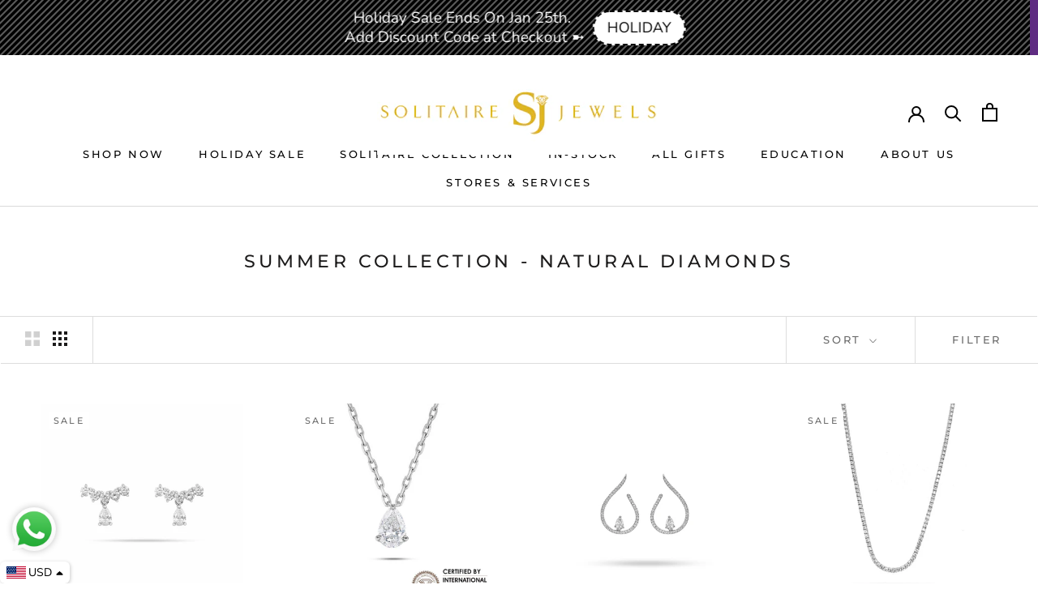

--- FILE ---
content_type: text/javascript
request_url: https://solitairejewels.com/cdn/shop/t/2/assets/custom.js?v=8814717088703906631561979560
body_size: -550
content:
//# sourceMappingURL=/cdn/shop/t/2/assets/custom.js.map?v=8814717088703906631561979560


--- FILE ---
content_type: text/javascript; charset=UTF-8
request_url: https://shy.elfsight.com/p/boot/?callback=__esappsPlatformBoot7860808554&shop=solitairejewels.myshopify.com&w=33a8d473-640c-4c8f-8fd2-2e9ba2b5510f%2C678458b8-cee3-4280-a916-b7ba2c39ebbe
body_size: 1614
content:
/**/__esappsPlatformBoot7860808554({"status":1,"data":{"widgets":{"33a8d473-640c-4c8f-8fd2-2e9ba2b5510f":{"status":1,"data":{"app":"google-reviews","settings":{"widgetId":"33a8d473-640c-4c8f-8fd2-2e9ba2b5510f","widgetOrigin":"shy.elfsight.com","googleURL":"ChIJ4dwhGMZrXz4RidM-0M3Nqp4","contentDivider1":null,"filterTextPresence":true,"filterMinRating":5,"filterDivider1":null,"filterExcludeKeywords":[],"filterIncludeKeywords":[],"filterDivider2":null,"filterTotalCount":0,"sorting":"recent","contentDivider2":null,"headingVisible":false,"widgetTitle":"","localization":{"language":"en","messages":[]},"tabsVisible":false,"tabsElements":["icon","name","rating"],"headerVisible":true,"headerElements":["title","rating","reviewsCount","button"],"layoutDivider1":null,"widgetWidth":900,"layout":"slider","listItemsPerPage":8,"masonryItemsPerPage":8,"gridItemsPerPage":8,"sliderItemsPerView":"auto","sliderArrows":true,"sliderDrag":true,"sliderSpeed":0.6,"sliderAutoplay":0,"sliderPaginationType":"dots","badgePosition":"bottomRight","badgeElements":["suppliers","title","totalReviews"],"sidebar":true,"reviewCardLayout":"classic","supplierStyle":"icon","reviewElements":["authorName","rating"],"reviewTextLength":"full","enableSchemaOrg":true,"colorScheme":"light","accentColor":"rgb(217, 195, 51)","badgeBackgroundColor":"rgb(255, 255, 255)","badgeTextColor":"rgb(17, 17, 17)","backgroundType":"transparent","backgroundColor":"rgb(255, 255, 255)","backgroundImage":null,"backgroundImageOverlayColor":null,"styleDivider1":null,"textColor":"rgb(0, 0, 0)","reviewBackgroundColor":"rgb(250, 250, 250)","ratingColor":"rgb(255, 180, 0)","ratingStyle":"common","widgetTitleColor":"rgb(17, 17, 17)","supplierColor":"original","reviewTextFontSize":18,"widgetTitleFontSize":22,"widgetTitleFontWeight":700,"styleDivider2":null,"deactivate":false,"showElfsightLogo":false,"freeLinkUrl":null,"freeLinkAnchor":null,"sliderLoop":true,"sliderAutoplaySwitch":false,"hideElfsightLogo":true},"preferences":[]}},"678458b8-cee3-4280-a916-b7ba2c39ebbe":{"status":0,"reason":"WIDGET_DISABLED"}},"assets":["https:\/\/static.elfsight.com\/apps\/google-reviews\/stable\/9acd6e799acb08c14ca2a63e659638e14a9aa5a8\/app\/googleReviews.js","https:\/\/static.elfsight.com\/apps\/click-to-call\/shopify\/release\/314d78bf-c1c7-4af0-a7cc-3837771d72c8\/app\/clickToCall.js"]}});

--- FILE ---
content_type: application/javascript
request_url: https://cdn.kilatechapps.com/media/KT-currency.js?_491455
body_size: 1488
content:
{"id": "KILATECH", "Datetime": "2026-01-24:12", "rates": {"AED": 4.343054, "AFN": 77.464136, "ALL": 97.314396, "AMD": 448.283543, "ANG": 2.116924, "AOA": 1084.432259, "ARS": 1694.708788, "AUD": 1.714639, "AWG": 2.13043, "AZN": 2.015092, "BAM": 1.969853, "BBD": 2.380986, "BDT": 144.641832, "BGN": 1.986001, "BHD": 0.445363, "BIF": 3501.922827, "BMD": 1.182587, "BND": 1.512403, "BOB": 8.170984, "BRL": 6.256361, "BSD": 1.182133, "BTC": 1.3251954e-05, "BTN": 108.538796, "BWP": 16.401265, "BYN": 3.347345, "BYR": 23178.695489, "BZD": 2.378068, "CAD": 1.622805, "CDF": 2578.039008, "CHF": 0.922409, "CLF": 0.026073, "CLP": 1029.489324, "CNY": 8.24689, "CNH": 8.21806, "COP": 4303.43229, "CRC": 585.073884, "CUC": 1.182587, "CUP": 31.338542, "CVE": 111.079508, "CZK": 24.267271, "DJF": 210.169739, "DKK": 7.466899, "DOP": 74.481346, "DZD": 153.154875, "EGP": 55.703589, "ERN": 17.738798, "ETB": 184.1847, "EUR": 1, "FJD": 2.661179, "FKP": 0.876646, "GBP": 0.866681, "GEL": 3.18162, "GGP": 0.876646, "GHS": 12.888617, "GIP": 0.876646, "GMD": 86.329235, "GNF": 10357.032173, "GTQ": 9.075625, "GYD": 247.383983, "HKD": 9.221278, "HNL": 31.183461, "HRK": 7.533317, "HTG": 155.079109, "HUF": 382.153287, "IDR": 19840.785951, "ILS": 3.707232, "IMP": 0.876646, "INR": 108.332615, "IQD": 1548.748685, "IRR": 49816.456691, "ISK": 145.777895, "JEP": 0.876646, "JMD": 186.126375, "JOD": 0.838501, "JPY": 184.134678, "KES": 152.412203, "KGS": 103.416722, "KHR": 4758.95617, "KMF": 496.686746, "KPW": 1064.338708, "KRW": 1710.387141, "KWD": 0.362349, "KYD": 0.985426, "KZT": 595.242259, "LAK": 25552.69332, "LBP": 105886.62599, "LKR": 366.242755, "LRD": 218.745839, "LSL": 19.080821, "LTL": 3.491871, "LVL": 0.715335, "LYD": 7.523229, "MAD": 10.830718, "MDL": 20.124567, "MGA": 5349.292392, "MKD": 62.085779, "MMK": 2483.184454, "MNT": 4217.418655, "MOP": 9.497241, "MRU": 47.26418, "MUR": 54.292994, "MVR": 18.271409, "MWK": 2050.351871, "MXN": 20.533018, "MYR": 4.736855, "MZN": 75.57955, "NAD": 19.080821, "NGN": 1680.526824, "NIO": 43.500329, "NOK": 11.555294, "NPR": 173.661872, "NZD": 1.987207, "OMR": 0.45421, "PAB": 1.182486, "PEN": 3.965993, "PGK": 5.057082, "PHP": 69.733624, "PKR": 330.77503, "PLN": 4.208885, "PYG": 7907.046545, "QAR": 4.310947, "RON": 5.101724, "RSD": 117.525888, "RUB": 89.207823, "RWF": 1724.582233, "SAR": 4.434624, "SBD": 9.606873, "SCR": 16.856244, "SDG": 711.330129, "SEK": 10.584272, "SGD": 1.505082, "SHP": 0.887246, "SLE": 28.859447, "SLL": 24798.24684, "SOS": 674.551964, "SRD": 45.081425, "STD": 24477.153012, "STN": 24.676037, "SVC": 10.345951, "SYP": 13078.904017, "SZL": 19.08015, "THB": 36.767051, "TJS": 11.055903, "TMT": 4.139053, "TND": 3.441552, "TOP": 2.847384, "TRY": 51.289018, "TTD": 8.030288, "TWD": 37.116428, "TZS": 3021.508915, "UAH": 50.984149, "UGX": 4178.811402, "USD": 1.182587, "UYU": 44.778344, "UZS": 14348.360383, "VES": 416.584326, "VND": 31036.982812, "VUV": 141.991093, "WST": 3.267707, "XAF": 660.805254, "XAG": 0.011483, "XAU": 0.000237, "XCD": 3.196, "XCG": 2.131053, "XDR": 0.821141, "XOF": 660.80244, "XPF": 119.331742, "YER": 281.814608, "ZAR": 19.059842, "ZMK": 10644.701884, "ZMW": 23.197393, "ZWL": 380.792372}}